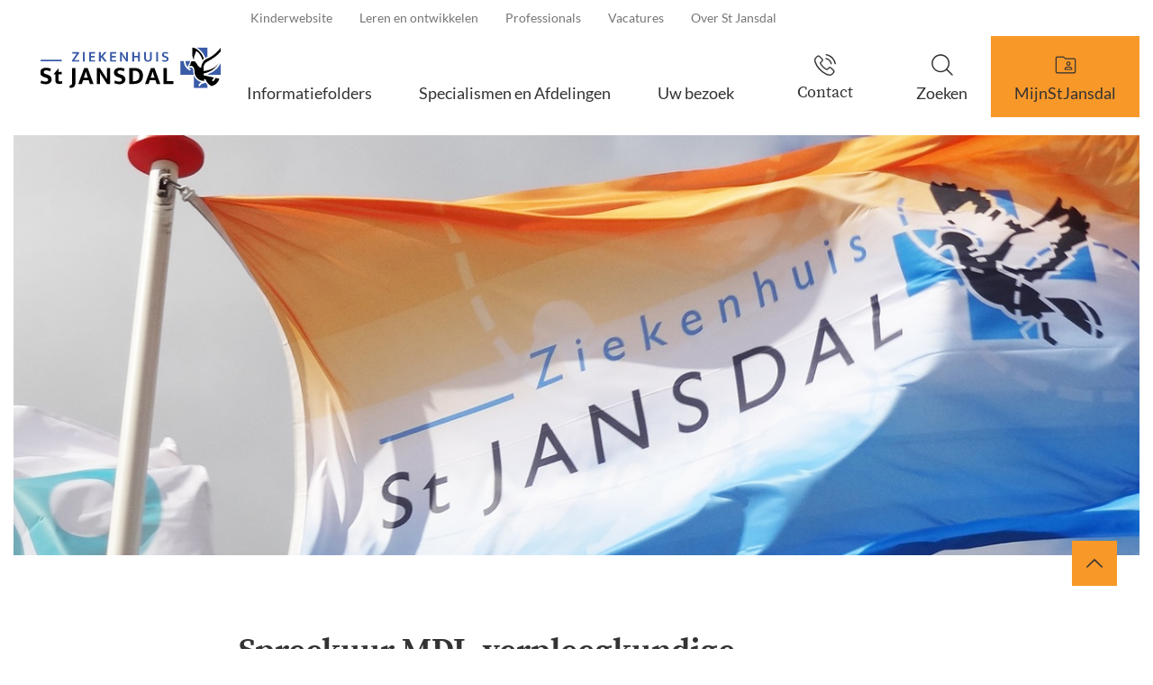

--- FILE ---
content_type: text/html; charset=utf-8
request_url: https://www.stjansdal.nl/folders/spreekuur-mdl-verpleegkundige
body_size: 10942
content:
<!DOCTYPE html>
<html lang="nl">
<head itemscope itemtype="http://schema.org/WebSite">
	<script type="text/javascript">var dataLayer=[{"cookielevel_Essential_accepted":true,"cookielevel_Full_accepted":false}];</script>
	<script type="text/javascript">(function(w,d,s,l,i){w[l]=w[l]||[];w[l].push({'gtm.start':new Date().getTime(),event:'gtm.js'});var f=d.getElementsByTagName(s)[0],j=d.createElement(s),dl=l!='dataLayer'?'&l='+l:'';j.async=true;j.src='//www.googletagmanager.com/gtm.js?id='+i+dl;f.parentNode.insertBefore(j,f);})(window,document,'script','dataLayer','GTM-PWKHVV4');</script>
	<meta charset="utf-8"/>
	<!-- (C) 2026 Snakeware New Media B.V. - www.snakeware.nl - info@snakeware.nl -->
	<title itemprop="name">Ziekenhuis St Jansdal</title>
	<base href="https://www.stjansdal.nl/"/>
	<meta itemprop="url" content="https://www.stjansdal.nl/"/>
	<meta name="generator" content="Snakeware New Media B.V., e-mail: info@snakeware.nl, internet: https://www.snakeware.nl/"/>
	<meta name="copyright" content="Copyright (C) 2026 Ziekenhuis St Jansdal"/>
	<meta name="description" content="Ziekenhuis St Jansdal"/>
	<meta name="keywords" content="folders"/>
	<meta name="distribution" content="global"/>
	<meta name="resource-type" content="document"/>
	<meta name="verify-v1" content="AIzaSyDPW7-z_yPzRrAAavraAed5t9O1YOH_S6I"/>
	<meta name="viewport" content="width=device-width, initial-scale=1, shrink-to-fit=no"/>
	<meta name="robots" content="index,follow"/>
	<link rel="home" href="https://www.stjansdal.nl/" title="Homepage"/>
	<link rel="contents" href="https://www.stjansdal.nl/sitemap.xml" title="Sitemap"/>
	<link rel="apple-touch-icon" href="https://www.stjansdal.nl/apple-touch-icon.png"/>
	<link rel="shortcut icon" href="https://www.stjansdal.nl/favicon.ico" type="image/x-icon"/>
	<script type="text/javascript">var sw={}</script>
	<link rel="stylesheet" href="css/343487997/3fc26968597c543acd459cd35f520b9a.css" type="text/css"/>
	<script type="text/javascript">var language=0,browser=8,version=143,steID=39,catID=13995,imgBack=true,rewriting=true,horizontal=true;</script>
	<script type="text/javascript" src="https://f1-eu.readspeaker.com/script/9820/webReader/webReader.js?pids=wr"></script>
	<script type="text/javascript" src="js/343488047/d13634c9cf44849c1cd513956f1e078a.0413.js"></script>
	<script type="text/javascript">window.rsConf = {general: {usePost: true}, phrases: {nl_nl: {
				de_de: "Deutsch",
				ar_ar: "ّيِبَرَع", 
				en: "English",
				da_dk: "Dansk",
				el_gr: "Ελληνικά",
				fi_fi: "Suomalainen",
				es_es: "Español",
				fr_fr: "Français",
				it_it: "Italiano",
				ja_jp: "日本",
				ko_kr: "한국인",
				lv_lv: "ļauj",
				nb_no: "Norsk",
				pl_pl: "Polskie",
				pt_pt: "Português",
				sv_se: "Svenska",
				tr_tr: "Türk",
				zh_cn: "普通话",
				pt_br: "Portugueses brasileiros"
			}}};Social.ShareButtons.initialize();Responsive.ImageLoader.init()
var cookieLevelAcceptations=[{"name":"Essential","accepted":true},{"name":"Full","accepted":false}];Recaptcha.key="6LeC-9UUAAAAAJKdzwZsKLLlN8peYDyKtw7upti6";Recaptcha.version=2;RecaptchaOptions.lang="nl";RecaptchaOptions.theme="white";Recaptcha.type="Invisible";
</script>
</head>
<body onload="bodyLoad(this,false)" style="text-align:left">
	<noscript><iframe src="//www.googletagmanager.com/ns.html?id=GTM-PWKHVV4" height="0" width="0" style="display:none;visibility:hidden"></iframe></noscript>
	<img id="imgBack" src="img/default/lightbox.png" style="display:none;" alt=""/>
	<div class="main">
<div class="effect-1" data-menu-mobile=""></div>
<div class="main-push effect-1">
	<div class="main-content">
		<div class="main-inner">
			<header id="header">
				<div class="row calamity"></div>
				<div class="container">
					<div class="row">
						<div class="col-xs-12">
							<div class="header">
								<a class="logo" href=""></a>
								<div class="headerlinks">
									<span id="headerlinks__translate" class="headerlinks__translate">
										<img src="/img/translate.svg" alt="" />
									</span>
									<div class="headerlinks__top">
										<a href="over-st-jansdal" class="first ">
											<span class="sub"></span>Over St Jansdal</a>
										<a href="https://www.werkenbijstjansdal.nl/" target="_blank" rel="noopener noreferrer" title="https://www.werkenbijstjansdal.nl/">
											<span class="ext"></span>Vacatures</a>
										<a href="professionals">
											<span class="sub"></span>Professionals</a>
										<a href="leren-en-ontwikkelen">Leren en ontwikkelen</a>
										<a href="folders-en-specialismen/specialismen-afdelingen/kindergeneeskunde/kinderwebsite-stjansdalkids-nl" class="last ">Kinderwebsite</a>
									</div>
									<div class="headerlinks__bottom">
										<div id="scaleMenu">
											<a class="toggle" data-menu-button="" id="nav-icon3">
												<span></span>
												<span></span>
												<span></span>
												<span></span>
											</a>
											<span class="contact"></span>
											<nav data-menu="">
												<ul data-menu-level="0">
													<li data-menu-id="15012" class="first ">
														<a href="folders" class="first ">Informatiefolders</a>
													</li>
													<li data-menu-id="15013">
														<a href="folders-en-specialismen/specialismen-afdelingen">Specialismen en Afdelingen</a>
													</li>
													<li data-menu-id="7286">
														<a href="patienten-en-bezoekers">
															<span class="sub"></span>Uw bezoek</a>
														<span class="arrow" data-menu-arrow=""></span>
														<ul data-menu-level="1" class="floatMenu">
															<li class="title">Uw bezoek</li>
															<li data-menu-id="15016" class="first ">
																<a href="naardepoli" class="first ">Alles over uw afspraak</a>
															</li>
															<li data-menu-id="14296">
																<a href="bloedafname">
																	<span class="sub"></span>Prikposten (bloed prikken)</a>
															</li>
															<li data-menu-id="7253">
																<a href="toegangstijden">Toegangstijden per specialisme</a>
															</li>
															<li data-menu-id="13346">
																<a href="patienten-en-bezoekers/onze-specialisten">
																	<span class="sub"></span>Onze specialisten</a>
															</li>
															<li data-menu-id="13352">
																<a href="vragenlijsten">
																	<span class="sub"></span>Voorlichting en feedback</a>
															</li>
															<li data-menu-id="13355">
																<a href="patienten-en-bezoekers/mijn-persoonlijke-medische-gegevens">
																	<span class="sub"></span>Mijn persoonlijke/medische gegevens</a>
															</li>
															<li data-menu-id="14565">
																<a href="patienten-en-bezoekers/kosten-en-zorgverzekering">Kosten en zorgverzekering</a>
															</li>
															<li data-menu-id="14110">
																<a href="pendeldienst">Pendeldienst</a>
															</li>
															<li data-menu-id="14041">
																<a href="patienten-en-bezoekers/locaties">
																	<span class="sub"></span>Locaties</a>
															</li>
															<li data-menu-id="13337">
																<a href="bezoek">
																	<span class="sub"></span>Patiënt bezoeken | Bezoektijden</a>
															</li>
															<li data-menu-id="14369">
																<a href="patienten-en-bezoekers/cadeautje-of-kaart-voor-de-patiënt">
																	<span class="sub"></span>Cadeautje of kaart voor de patiënt</a>
															</li>
															<li data-menu-id="14385">
																<a href="patienten-en-bezoekers/huisregels-(voor-iedereen)">Huisregels (voor iedereen)</a>
															</li>
															<li data-menu-id="15385" class="last ">
																<a href="patienten-en-bezoekers/uw-zorgzaken-zelf-regelen" class="last ">
																	<span class="sub"></span>Uw zorgzaken zelf regelen</a>
															</li>
														</ul>
													</li>
													<li data-menu-id="7249">
														<a href="mijnstjansdal">
															<span class="sub"></span>MijnStJansdal</a>
														<span class="arrow" data-menu-arrow=""></span>
														<ul data-menu-level="1" class="floatMenu">
															<li class="title">MijnStJansdal</li>
															<li data-menu-id="14299" class="first ">
																<a href="mijnstjansdal/inloggen-met-digid" class="first ">Inloggen met DigiD</a>
															</li>
															<li data-menu-id="13985">
																<a href="https://mijn.stjansdal.nl/mychart" target="_blank" rel="noopener noreferrer" title="https://mijn.stjansdal.nl/mychart">
																	<span class="ext"></span>Direct inloggen in MijnStJansdal</a>
															</li>
															<li data-menu-id="13533">
																<a href="mijnstjansdal/gegevens-delen-(gemachtigden)">
																	<span class="sub"></span>Gegevens delen (gemachtigden)</a>
															</li>
															<li data-menu-id="13534">
																<a href="mijnstjansdal/medische-persoonlijke-informatie">Medische/Persoonlijke informatie</a>
															</li>
															<li data-menu-id="14284">
																<a href="videobellen">
																	<span class="sub"></span>Alles over het gemak van videobellen</a>
															</li>
															<li data-menu-id="14352">
																<a href="mijnstjansdal/digiplein-helpdesk-mijnstjansdal">Digiplein | Helpdesk MijnStJansdal</a>
															</li>
															<li data-menu-id="13532">
																<a href="mijnstjansdal/inloggegevens-vergeten">Inloggegevens vergeten</a>
															</li>
															<li data-menu-id="14576">
																<a href="mijnstjansdal/kinderen-en-mijnstjansdal">Kinderen en MijnStJansdal</a>
															</li>
															<li data-menu-id="14940">
																<a href="mijnstjansdal/persoonlijke-gezondheidsomgeving-(pgo)">Persoonlijke gezondheidsomgeving (PGO)</a>
															</li>
															<li data-menu-id="15062">
																<a href="mijnstjansdal/mijnstjansdal-app">MijnStJansdal app</a>
															</li>
															<li data-menu-id="15147" class="last ">
																<a href="naardepoli/aanmelden-voor-uw-afspraak" class="last ">Aanmelden voor afspraak in de app (of zuil)</a>
															</li>
														</ul>
													</li>
													<li data-menu-id="7285" class="last ">
														<a href="zoeken" class="last ">Zoeken</a>
													</li>
													<li class="contact">
														<a>
															<span>Contact</span>
														</a>
													</li>
												</ul>
												<div class="footer">
													<a class="activateSpeak mobile_activateSpeak" data-on="Voorleesknoppen staan uit" data-off="Voorleesknoppen staan aan"></a>
													<a href="over-st-jansdal" class="first ">
														<span class="sub"></span>Over St Jansdal</a>
													<a href="https://www.werkenbijstjansdal.nl/" target="_blank" rel="noopener noreferrer" title="https://www.werkenbijstjansdal.nl/">
														<span class="ext"></span>Vacatures</a>
													<a href="professionals">
														<span class="sub"></span>Professionals</a>
													<a href="leren-en-ontwikkelen">Leren en ontwikkelen</a>
													<a href="folders-en-specialismen/specialismen-afdelingen/kindergeneeskunde/kinderwebsite-stjansdalkids-nl" class="last ">Kinderwebsite</a>
												</div>
											</nav>
										</div>
										<script type="text/javascript">$(function(){var menu=new Menu();menu.breakpoint = "desktopSmall";menu.initialize()});</script>
									</div>
								</div>
							</div>
						</div>
					</div>
				</div>
			</header>
			<div class="section" data-section="headerContact" data-headercontact="">
				<div class="header-contact-overlay">
					<div class="header-contact-overlay__close">l</div>
					<div class="container">
						<div class="row">
							<div class="col-xs-12">
								<h2 class="header-contact-overlay__title">Direct contact</h2>
							</div>
						</div>
						<div class="row">
							<div class="col-xs-12 col-md-5">
								<div class="row">
									<div class="col-xs-12 header-contact-overlay__item">
										<h3 class="header-contact-overlay__item__subtitle">Telefoonnummers</h3><table style="height: 73px;">
<tbody>
<tr style="height: 18px;">
<td style="vertical-align: top; height: 18px; width: 389px;">
<p>St Jansdal receptie (alle locaties)</p>
</td>
<td style="vertical-align: top; height: 18px; width: 143px;">
<p>0341 - 463911</p>
</td>
</tr>
<tr style="height: 19px;">
<td style="vertical-align: top; width: 389px; height: 19px;">Afsprakenbureau&nbsp;</td>
<td style="vertical-align: top; width: 143px; height: 19px;">
<p>0341 - 463890</p>
</td>
</tr>
<tr style="height: 18px;">
<td style="vertical-align: top; height: 18px; width: 389px;">
<p>Poli-Apotheek St Jansdal</p>
</td>
<td style="vertical-align: top; height: 18px; width: 143px;">
<p>0341 - 435858</p>
</td>
</tr>
<tr style="height: 18px;">
<td style="vertical-align: top; height: 18px; width: 389px;">
<p>Helpdesk MijnStJansdal (8:30 - 16:30 uur)</p>
</td>
<td style="vertical-align: top; height: 18px; width: 143px;">
<p>0341 - 463700</p>
</td>
</tr>
</tbody>
</table></div>
									<div class="col-xs-12 header-contact-overlay__item">
										<h3 class="header-contact-overlay__item__subtitle">Vragen over?</h3><ul>
<li><a href="https://www.stjansdal.nl/patienten-en-bezoekers/alles-over-uw-afspraak">Uw <strong>afspraak</strong></a></li>
<li><a href="https://www.stjansdal.nl/patienten-en-bezoekers/mijn-persoonlijke-medische-gegevens" target="_blank" rel="noopener">Uw eigen <strong>gegevens veranderen</strong> of medische gegevens opvragen</a></li>
<li><strong><a href="mijnstjansdal" target="_blank" rel="noopener">MijnStJansdal</a></strong>, uw eigen elektronisch pati&euml;ntendossier</li>
<li><a href="https://www.stjansdal.nl/locaties" target="_blank" rel="noopener"><strong>Locaties</strong>&nbsp;van het St Jansdal</a></li>
<li>Werken bij St Jansdal<a href="https://www.werkenbijstjansdal.nl/" target="_blank" rel="noopener">, <strong>solliciteren o</strong><strong>f&nbsp;</strong><strong>stageverzoeken</strong></a></li>
<li><a href="https://www.stjansdal.nl/patienten-en-bezoekers/kosten-en-zorgverzekering/veelgestelde-vragen-3" target="_blank" rel="noopener"><strong>Financi&euml;n en / of zorgkosten of&nbsp;</strong>uw factuur</a></li>
<li><a href="https://www.stjansdal.nl/patienten-en-bezoekers/overige-vragen/overige-vragen" target="_blank" rel="noopener"><strong>Overige vragen&nbsp;</strong></a>die&nbsp;hierboven niet genoemd zijn</li>
</ul>
<p><br />Heeft u een <strong>klacht</strong>?&nbsp;<u><a href="https://www.stjansdal.nl/vragenlijsten/klacht" target="_blank" rel="noopener">Klik dan hier.</a></u><br /><br />Of <strong>compliment</strong>?<u><a href="https://www.stjansdal.nl/vragenlijsten/compliment" target="_blank" rel="noopener"> Klik dan hier.</a></u><br /><br /><br />Bent u van de <strong>PERS&nbsp;</strong>en heeft u een vraag? <a href="https://www.stjansdal.nl/pers" target="_blank" rel="noopener"><u>Klik dan hier</u></a>.</p></div>
								</div>
								<div class="col-xs-12 header-contact-overlay__item">
									<div class="social">
										<a class="facebook" href="https://www.facebook.com/stjansdal" target="_blank"></a>
										<a class="instagram" href="https://www.instagram.com/stjansdal/" target="_blank"></a>
										<a class="twitter" href="https://twitter.com/stjansdal" target="_blank"></a>
										<a class="youtube" href="http://www.youtube.com/user/StJansdal" target="_blank"></a>
										<a class="linkedin" href="https://www.linkedin.com/company/461362/" target="_blank"></a>
									</div>
								</div>
							</div>
							<div class="col-xs-12 col-md-5 col-md-push-1">
								<div class="row">
									<div class="col-xs-12 header-contact-overlay__item">
										<h3 class="header-contact-overlay__item__subtitle">Medische hulp buiten kantoortijden</h3><table style="height: 185px; width: 767px; float: left;">
<tbody>
<tr style="height: 37px;">
<td style="vertical-align: top; height: 37px; width: 325.422px;">
<p>Spoedpost Harderwijk&nbsp;&nbsp;</p>
</td>
<td style="vertical-align: top; width: 30.0312px; text-align: left;">
<p>&nbsp;</p>
</td>
<td style="vertical-align: top; height: 37px; width: 410.547px; text-align: left;">
<p>085 - 773 73 71</p>
</td>
</tr>
<tr style="height: 37px;">
<td style="vertical-align: top; height: 37px; width: 325.422px;">
<p>&nbsp;</p>
</td>
<td style="vertical-align: top; width: 30.0312px; text-align: left;">
<p>&nbsp;</p>
</td>
<td style="vertical-align: top; height: 37px; width: 410.547px; text-align: left;">
<p><a href="https://spoedpostharderwijk.nl/" target="_blank" rel="noopener">www.spoedpostharderwijk.nl</a></p>
</td>
</tr>
<tr style="height: 37px;">
<td style="vertical-align: top; height: 37px; width: 325.422px;">
<p>Huisartsenpost Lelystad&nbsp;&nbsp;</p>
</td>
<td style="vertical-align: top; width: 30.0312px; text-align: left;">
<p>&nbsp;</p>
</td>
<td style="vertical-align: top; height: 37px; width: 410.547px; text-align: left;">
<p style="margin: 0cm; margin-bottom: .0001pt; vertical-align: baseline;">085 079 18 79&nbsp;</p>
</td>
</tr>
<tr style="height: 37px;">
<td style="vertical-align: top; height: 37px; width: 325.422px;">
<p>&nbsp;</p>
</td>
<td style="vertical-align: top; width: 30.0312px; text-align: left;">
<p>&nbsp;</p>
</td>
<td style="vertical-align: top; height: 37px; width: 410.547px; text-align: left;">
<p><a href="https://huisartsenspoedpostlelystad.nl/" target="_blank" rel="noopener">www.huisartsenspoedpostlelystad.nl&nbsp;</a></p>
</td>
</tr>
<tr>
<td style="vertical-align: top; width: 325.422px;">
<p>Bij levensbedreigende spoed:</p>
</td>
<td style="vertical-align: top; width: 30.0312px; text-align: left;">
<p>&nbsp;</p>
</td>
<td style="vertical-align: top; width: 410.547px; text-align: left;">
<p>112</p>
</td>
</tr>
</tbody>
</table></div>
								</div>
							</div>
						</div>
					</div>
				</div>
			</div>
			<div class="section" data-section="header">
				<div class="container">
					<div class="row">
						<div class="col-sm-12">
							<div id="headerimage">
								<figure>
									<img height="500" alt="VlagB" title="VlagB" width="1340" src="files/5/9/7/1/7/VlagB.jpg?height=500&amp;width=1340&amp;mode=crop&amp;converttowebp=0" />
								</figure>
							</div>
						</div>
					</div>
				</div>
			</div>
			<div class="section" data-section="azindexIProva">
				<div class="container az-index-container">
					<div class="row az-index-row">
						<div class="col-md-12 col-lg-8 col-lg-offset-2">
							<div class="fs-article">
								<div class="top">
									<div class="info">
										<span class="icon"></span>
										<span class="tekst">Folders</span>
									</div>
								</div>
								<div class="logo">
									<img src="img\logo-st-jansdal.svg" />
								</div>
								<h1 class="fs-article__title">Spreekuur MDL-verpleegkundige</h1>
								<small class="fs-article__version">
									<span>Versienr: </span>
									<span>3</span>
								</small>
								<div id="readspeaker_button_" class="rs_skip rsbtn-stjansdal rsbtn rs_preserve show">
									<a rel="nofollow" class="rsbtn_play" id="readspeaker_link" accesskey="L" title="Laat de tekst voorlezen met ReadSpeaker webReader" href="//app-eu.readspeaker.com/cgi-bin/rsent?customerid=9820&amp;lang=nl_nl&amp;readid=rscontent&amp;url=&amp;voice=Ilse">
										<span class="rsbtn_left rsimg rspart">
											<span class="rsbtn_text">
												<span>Lees voor</span>
											</span>
										</span>
										<span class="rsbtn_right rsimg rsplay rspart"></span>
									</a>
									<a class="rsbtn translate" title="Select the text you want to translate, then choose &quot;Translate&quot;. Select the language you prefer. You can read and/or listen to the translated text." href="folders-en-specialismen/instruction-to-translate-text">Translate</a>
								</div>
								<div class="share">
									<div class="buttons">
										<div class="mail" onclick="$('#shareEmail').toggle();"></div>
										<div class="print" onclick="window.print();return false;"></div>
									</div>
									<div id="shareEmail" style="display:none;">
										<div class="inner">
											<span class="shareEmail__close" onclick="$('#shareEmail').toggle();"></span>
											<form class="shareForm" method="post">
												<div>
													<h4>Stuur dit artikel door</h4>
													<div class="formfield">
														<div class="caption">Aan e-mailadres*</div>
														<div class="field">
															<input type="email" value="" name="to" required="required" />
														</div>
													</div>
													<div class="formfield">
														<div class="caption">Uw naam*</div>
														<div class="field">
															<input type="text" value="" maxlength="36" name="fromname" />
														</div>
													</div>
													<div class="formfield">
														<div class="caption">Bericht*</div>
														<div class="field">
															<textarea name="content" required="required"></textarea>
														</div>
													</div>
													<input id="input_recaptcha_0" type="hidden" />
													<div id="recaptcha_0" style="display:none"></div>
													<script>function checkCaptcha_0(){var f=function(){if(typeof Recaptcha!=='undefined'){Recaptcha.render(0)}else{setTimeout(f,50)}};f()}</script>
													<script src="https://www.google.com/recaptcha/api.js?render=explicit&amp;onload=checkCaptcha_0" async="" defer=""></script>
													<div class="formfield">
														<div class="caption"></div>
														<div class="field react">
															<button class="button" type="submit">Versturen</button>
														</div>
													</div>
												</div>
											</form>
										</div>
									</div>
								</div>
								<div class="inhoud">
									<div class="title">Inhoud van dit artikel</div>
									<ul class="ul_contents"></ul>
								</div>
								<div class="inhoudAnchor">
									<div class="inhoud">
										<div class="title">Inhoud van dit artikel</div>
										<ul class="ul_contents"></ul>
									</div>
								</div>
								<div class="fs-article__content" id="rscontent"><div class="DocumentContainer">
  <p>Uw behandelend arts heeft u verwezen naar het spreekuur van de maag-darm-leververpleegkundige (MDL-verpleegkundige) of verpleegkundig specialist. In deze folder vindt u informatie over de gang van zaken op het spreekuur.</p>
  <p>
    <span style="text-align: start;"> </span>
  </p>
  <p>
    <span style=" text-align: start; background-color: rgb(255, 255, 255)">Het verpleegkundig spreekuur voor maag-darm-leverpatiënten is een onderdeel van de maag-darm-leverpolikliniek. Het verpleegkundig spreekuur is een aanvulling op de behandeling van de MDL-arts en gebeurt in nauwe samenwerking met hem of haar. Het spreekuur is bedoeld voor patiënten met chronische darmziekten, leveraandoeningen, begeleiding van oncologische patiënten met slokdarm- of maagkanker die bij de MDL-arts onder behandeling zijn</span>
    <span style=" text-align: start; background-color: rgb(255, 255, 255)">en patiënten die gescreend worden op familiaire dikke darmkanker. Op het spreekuur kunt u terecht met alle vragen of problemen, die te maken hebben met uw aandoening.</span>
    <br /> </p>
  <h1 id="H_056e0ab2-798f-47c3-aba2-a0625e641255">De MDL-verpleegkundige</h1>
  <p>
    <span style=" text-align: start; background-color: rgb(255, 255, 255)">De MDL-verpleegkundige is gespecialiseerd in de zorg rondom patiënten met maag-darm- en leveraandoeningen. De verpleegkundige werkt nauw samen met de arts en neemt een aantal controleafspraken over.</span>
  </p>
  <p>
    <span style="background-color: rgb(255, 255, 255);"> </span>
  </p>
  <p>
    <span style=" text-align: start; background-color: rgb(255, 255, 255)">De MDL-verpleegkundige:</span>
  </p>
  <ul>
    <li>
      <span style=" text-align: start; background-color: rgb(255, 255, 255)">Geeft u voorlichting over uw aandoening, over onderzoeken en behandelmethoden.</span>
    </li>
    <li>
      <span style=" text-align: start; background-color: rgb(255, 255, 255)">Kan de informatie die u van de specialist hebt gekregen aanvullen en verduidelijken.</span>
    </li>
    <li>
      <span style=" text-align: start; background-color: rgb(255, 255, 255)">Kan advies geven over leefregels en voeding.</span>
    </li>
    <li>
      <span style=" text-align: start; background-color: rgb(255, 255, 255)">Kan voorlichting en instructies geven over medicijngebruik (o.a. leren injecteren).</span>
    </li>
    <li>
      <span style=" text-align: start; background-color: rgb(255, 255, 255)">Kan u adviezen geven over het omgaan met klachten en beperkingen.</span>
    </li>
    <li>
      <span style=" text-align: start; background-color: rgb(255, 255, 255)">Kan ondersteuning bieden bij mogelijke psychosociale problemen.</span>
    </li>
    <li>
      <span style=" text-align: start; background-color: rgb(255, 255, 255)">Is eerste aanspreekpunt bij vragen en toename van uw klachten.</span>
    </li>
  </ul>
  <p>
    <span style="background-color: rgb(255, 255, 255);"> </span>
  </p>
  <p>Zo nodig verwijst de MDL-verpleegkundige u door naar andere hulpverleners of hulpverlenende instanties zoals een diëtist, een maatschappelijk werker, een psycholoog of de thuiszorg.</p>
  <p> </p>
  <h1 id="H_ad49225a-d2d8-480a-812f-7f989e2b00c5">De verpleegkundig specialist MDL</h1>
  <p>Binnen de maag-darm-leverafdeling is een verpleegkundig specialist werkzaam. Een verpleegkundig specialist neemt werkzaamheden van de MDL-arts over en is bevoegd om zelfstandig lichamelijk onderzoek uit te voeren of vervolgonderzoek of medicatie voor te schrijven. De verpleegkundig specialist werkt onder supervisie van de MDL-arts en zal altijd overleggen indien nodig.<br /> </p>
  <h1 id="H_57beed67-485f-42be-85e7-01d226a3e1ba">Medicijnen</h1>
  <p>
    <span style=" text-align: start; background-color: rgb(255, 255, 255)">Als u door het gebruik van medicijnen vaak moet bloedprikken, kan het zijn dat u een afspraak krijgt bij de MDL-verpleegkundige. De verpleegkundige zal uw bloedwaarden controleren en beoordelen. Ook neemt de MDL-verpleegkundige een aantal controles van de MDL-arts over.</span>
  </p>
  <p> </p>
  <h1 id="H_54c63b87-a940-4884-b996-4845123d262a">Dagen en tijdstippen</h1>
  <p>Het verpleegkundig spreekuur wordt gehouden op de polikliniek MDL van ziekenhuis St Jansdal. Het spreekuur vindt dagelijks plaats tussen 08.30 en 16.30 uur. Het telefonisch spreekuur is elke werkdag van 08.30 - 10.00 uur en van 13.30 - 15.00 uur. Buiten deze tijden kunt u uw vragen voor de MDL-verpleegkundige achterlaten bij de medisch assistenten. De MDL-verpleegkundige belt u dan terug.<br /> </p>
  <h1 id="H_c8e21d7d-5086-49b8-8e7f-c8503a0b9f95">Afspraak maken</h1>
  <p>
    <span style=" text-align: start; background-color: rgb(255, 255, 255)">Uw specialist heeft u doorverwezen naar het verpleegkundig spreekuur. U kunt zelf nieuwe afspraken maken via de polikliniek MDL. De telefoonnummers staan onderaan in deze folder.</span>
  </p>
  <p> </p>
  <p>
    <b>Meenemen</b>
    <br />Het is belangrijk dat u onderstaande zaken meeneemt bij uw bezoek aan het verpleegkundig spreekuur:</p>
  <ul>
    <li>Identiteitsbewijs</li>
    <li>Medicijngegevens (welke middelen, sterkte en dosering)</li>
    <li>Een lijstje met eventuele vragen voor de MDL-verpleegkundige<br /> </li>
  </ul>
  <p>
    <b>Eerste bezoek</b>
    <br />Het eerste polikliniekbezoek duurt ongeveer 45 minuten. Vervolgbezoeken duren dertig minuten. Op het afgesproken tijdstip meldt u zich bij de polikliniek MDL: looproute 0.42.</p>
  <p> </p>
  <p>U kunt plaatsnemen in de wachtkamer. Hier wordt u opgehaald door de MDL-verpleegkundige. <span style=" text-align: start; background-color: rgb(255, 255, 255)">Tijdens het gesprek worden uw klachten besproken en kunt u vragen stellen.</span> Eventuele bloeduitslagen worden beoordeeld. Zo nodig overlegt de MDL-verpleegkundige met de MDL-arts of stuurt u meteen door voor een consult.</p>
  <p> </p>
  <h1 id="H_3a141700-ed2b-4639-a5cd-7802c452fe92">Verhinderd</h1>
  <p>
    <span style=" text-align: start; background-color: rgb(255, 255, 255)">Bent u verhinderd? Geef dit ruim van tevoren telefonisch door aan de polikliniek. U kunt dan meteen een nieuwe afspraak maken.</span>
    <br /> </p>
  <h1 id="H_10d189d3-6a44-4757-9888-3ec8510e6662">Tot slot</h1>
  <p>
    <span style=" text-align: start; background-color: rgb(255, 255, 255)">Als u vragen heeft of als uw gezondheid verslechtert, neem dan contact op met de MDL-verpleegkundige. Zij zijn dagelijks telefonisch bereikbaar tussen 8.30 en 10.00 uur en tussen 13.30 en 15.00 uur. Het telefoonnummer vindt u onderaan deze folder.</span>
    <br /> </p>
  <h1 id="H_427f060c-2cf7-443f-8aa5-14e434fc9961">Meer informatie</h1>
  <p>Op onderstaande websites vindt u betrouwbare informatie over uw ziektebeeld:<br /><a target="_blank" class="Hyperlink" href="http://www.mlds.nl">www.mlds.nl</a><br /><a target="_blank" class="Hyperlink" href="http://www.crohn-colitis.nl">www.crohn-colitis.nl</a><br /><a target="_blank" class="Hyperlink" href="http://www.leverpatientenvereniging.nl">www.leverpatientenvereniging.nl</a><br /><a target="_blank" class="Hyperlink" href="http://www.hepatitis.nl">www.hepatitis.nl</a><br /><a target="_blank" class="Hyperlink" href="http://www.hnpcc.nfk.nl">www.hnpcc.nfk.nl</a><br /> </p>
  <h1 id="H_f1d46edc-fba7-416d-b997-60a89b51b5ad">Telefoonnummers</h1>
  <p>
    <span style=" text-align: start; background-color: rgb(255, 255, 255)">Afsprakenbureau polikliniek MDL:</span> (0341) 46 38 99.<br /> </p>
  <p>Telefonisch spreekuur MDL-verpleegkundige:</p>
  <p>Elke werkdag van 08.30 - 10.00 uur en van 13.30 - 15.00 uur, uitgezonderd elke 4e dinsdag van de maand. Telefoonnummer: (0341) 43 58 62.</p>
  <p> </p>
  <p>Website: <a target="_blank" class="Hyperlink" href="http://www.stjansdal.nl/mdl">www.stjansdal.nl/mdl</a></p>
  <p> <br /> </p>
  <p> </p>
</div></div>
								<div class="fs-article__footer">
									<div class="copyright">© Ziekenhuis St Jansdal</div>
								</div>
								<div class="fs-article__disclaimer">
									<p>
						Wat is uw mening over deze folder?<br /><a href="https://docs.google.com/forms/d/e/1FAIpQLSc_DK-xZGgdcgoJ1iBkU2bRRY1LtHyP4JMfNvDQpJNMMaqwgA/viewform?usp=pp_url&amp;entry.1010629693=Spreekuur%20MDL-verpleegkundige">Klik hier om enkele vragen te beantwoorden</a>
						of ga naar https://www.stjansdal.nl/folder-mening<br /><br />
						Meer informatie? Kijk op 
						<a href="https://www.stjansdal.nl">
							https://www.stjansdal.nl
						</a><br />
						De informatie op deze website is met de grootst mogelijke zorg samengesteld. Desondanks kunnen geen rechten aan de vermelde informatie ontleend worden. Meer informatie
						<a href="https://www.stjansdal.nl/disclaimer">
							https://www.stjansdal.nl/disclaimer
						</a></p>
								</div>
								<div class="fs-article__printDate">Geprint op 20-1-2026</div>
							</div>
						</div>
					</div>
				</div>
			</div>
			<footer id="footer">
				<div class="footerlinks">
					<div class="container">
						<div class="row">
							<div class="col-xs-12">
								<div class="links">
									<a class="btnTop" title="top"></a>
									<a href="bezoek" class="first ">Bezoektijden</a>
									<a href="patienten-en-bezoekers/locaties">Locaties St Jansdal</a>
									<a href="uwmeningtelt">Uw mening</a>
									<a href="beleid-missie-visie/privacyverklaring" class="last ">Privacyverklaring</a>
									<a class="footer-contact">Contactgegevens</a>
								</div>
							</div>
						</div>
					</div>
				</div>
				<div class="footerBottom">
					<div class="container">
						<div class="row">
							<div class="col-xs-12">
								<div class="social">
									<a class="facebook" href="https://www.facebook.com/stjansdal" target="_blank"></a>
									<a class="instagram" href="https://www.instagram.com/stjansdal/" target="_blank"></a>
									<a class="twitter" href="https://twitter.com/stjansdal" target="_blank"></a>
									<a class="youtube" href="http://www.youtube.com/user/StJansdal" target="_blank"></a>
									<a class="linkedin" href="https://www.linkedin.com/company/461362/" target="_blank"></a>
								</div>
								<a class="copyright" href="disclaimer">© Ziekenhuis St Jansdal 2026</a>
							</div>
						</div>
					</div>
				</div>
			</footer>
		</div>
	</div>
</div>
	</div>
</body>
</html>
<!--
	Total Time: 0:00:00.466
	Total database access: 0:00:00.228
	Main Xsl transformation: 0:00:00.009
	code: 0:00:00.227
-->


--- FILE ---
content_type: image/svg+xml
request_url: https://www.stjansdal.nl/img/logo-st-jansdal.svg
body_size: 4597
content:
<svg width="259" height="59" viewBox="0 0 259 59" fill="none" xmlns="http://www.w3.org/2000/svg">
<g clip-path="url(#clip0_6780_7370)">
<path d="M8.0281 29.7302C9.47678 29.7302 10.7875 29.8696 11.8912 30.1484C13.0295 30.4272 14.0298 30.8106 14.8921 31.2637L13.7883 34.958C12.8225 34.4701 11.8568 34.1216 10.96 33.8427C10.0631 33.5988 9.16635 33.4594 8.30404 33.4594C7.44173 33.4594 6.26899 33.7033 5.61363 34.1564C4.99277 34.6095 4.64784 35.2368 4.64784 36.0036C4.64784 36.7703 4.92378 37.3977 5.47566 37.8159C6.02754 38.2341 6.92434 38.6175 8.13157 39.0009L10.2701 39.6979C12.0637 40.2904 13.4779 41.1617 14.4782 42.277C15.4785 43.3923 15.9958 44.7515 15.9958 46.3896C15.9958 48.0277 15.8234 48.2716 15.444 49.1081C15.099 49.9445 14.5472 50.6764 13.8228 51.3386C13.0985 51.966 12.2017 52.4539 11.1324 52.8373C10.0631 53.2207 8.78693 53.3949 7.37274 53.3949C4.68234 53.3949 2.19888 52.8373 -0.0776155 51.722L1.02614 48.0277C2.06091 48.5505 3.06119 48.9338 4.02698 49.2126C4.99277 49.4915 6.02754 49.6309 7.13129 49.6309C8.23505 49.6309 9.3733 49.3869 9.99416 48.9338C10.615 48.4807 10.96 47.8185 10.96 46.9472C10.96 46.0759 10.891 46.3896 10.7875 46.1108C10.684 45.832 10.4771 45.5531 10.2011 45.3092C9.92518 45.0652 9.51127 44.7864 9.02838 44.5424C8.54548 44.2985 7.89013 44.0545 7.0968 43.8105L5.19972 43.1483C4.3719 42.8695 3.57858 42.521 2.88873 42.1376C2.19888 41.7542 1.61251 41.3012 1.09513 40.7784C0.612233 40.2556 0.232817 39.6631 -0.0431223 38.966C-0.319061 38.269 -0.457031 37.4674 -0.457031 36.5612C-0.457031 35.6551 -0.28457 34.6444 0.0948465 33.8079C0.43977 32.9714 0.991649 32.2395 1.6815 31.647C2.37135 31.0546 3.26815 30.5666 4.30292 30.2181C5.33769 29.8696 6.54492 29.6953 7.89013 29.6953L8.0281 29.7302Z" fill="#010101"/>
<path d="M30.5509 39.177H25.9979V47.1582C25.9979 47.9947 26.1704 48.5523 26.5498 48.8311C26.9292 49.1448 27.4121 49.2842 28.0329 49.2842C28.6538 49.2842 28.9987 49.2494 29.5161 49.1448C30.0335 49.0402 30.4129 48.9008 30.7234 48.7614L31.4477 52.1421C31.0338 52.3512 30.4129 52.5255 29.6196 52.7346C28.7918 52.9437 27.9295 53.0134 27.0327 53.0134C24.9631 53.0134 23.4799 52.5952 22.5831 51.7587C21.6863 50.9223 21.2379 49.6676 21.2379 47.9947V39.177H18.582L25.9979 30.3594V35.6918H30.5509V39.177Z" fill="#010101"/>
<path d="M50.2826 30.1094V48.7903C50.2826 49.7313 50.2826 50.6026 50.2136 51.3345C50.1791 52.1012 50.0756 52.7983 49.9377 53.4256C49.7997 54.053 49.5927 54.6106 49.3513 55.1334C49.1099 55.6562 48.7649 56.1092 48.3855 56.5972C47.5922 57.5382 46.5919 58.2004 45.4192 58.5838C44.2119 58.9671 42.9357 59.1414 41.625 59.1414V55.3425C42.2459 55.3425 42.7977 55.2379 43.2461 55.0637C43.6945 54.8546 44.074 54.6454 44.3499 54.3318C44.7638 53.9484 45.0742 53.4256 45.1777 52.7983C45.3157 52.1709 45.3847 51.4739 45.3847 50.7071V30.1442H50.3171L50.2826 30.1094Z" fill="#010101"/>
<path d="M62.6974 30.1094H67.8023L76.1839 52.9725H70.9756L69.2165 47.7098H61.1797L59.4206 52.9725H54.2812L62.7319 30.1094H62.6974ZM62.249 44.0503H68.0092L66.9745 41.0182C66.6295 40.0772 66.3191 39.1361 66.0432 38.1603C65.7672 37.2193 65.4913 36.2434 65.2153 35.2675H65.1464C64.8704 36.1737 64.5945 37.1147 64.284 38.0906C63.9736 39.0316 63.6632 40.0075 63.3183 41.0182L62.2835 44.0503H62.249Z" fill="#010101"/>
<path d="M80.8398 30.1094H85.3239L93.1191 42.1683C93.6365 43.0048 94.1194 43.8064 94.5678 44.5731C95.0162 45.3747 95.3267 45.9672 95.5336 46.4203H95.6026C95.4646 44.8519 95.3956 43.2836 95.3956 41.7152V30.1094H99.9486V52.9725H95.4646L88.2212 41.8546C87.9108 41.3667 87.6004 40.8788 87.2899 40.356C86.9795 39.8332 86.7036 39.3453 86.4621 38.8573C86.1862 38.3694 85.9792 37.9163 85.7723 37.5329C85.5653 37.1496 85.4273 36.801 85.3239 36.5222H85.2549C85.3584 38.1951 85.4273 39.7983 85.4618 41.3318C85.4618 42.8653 85.4618 44.4337 85.4618 46.0369V52.9725H80.8743V30.1094H80.8398Z" fill="#010101"/>
<path d="M114.024 29.7302C115.473 29.7302 116.784 29.8696 117.887 30.1484C119.026 30.4272 120.026 30.8106 120.888 31.2637L119.784 34.958C118.819 34.4701 117.853 34.1216 116.956 33.8427C116.059 33.5988 115.162 33.4594 114.3 33.4594C113.438 33.4594 112.265 33.7033 111.61 34.1564C110.989 34.6095 110.644 35.2368 110.644 36.0036C110.644 36.7703 110.92 37.3977 111.472 37.8159C112.024 38.2341 112.92 38.6175 114.128 39.0009L116.266 39.6979C118.06 40.2904 119.474 41.1617 120.474 42.277C121.475 43.3923 121.992 44.7515 121.992 46.3896C121.992 48.0277 121.819 48.2716 121.44 49.1081C121.095 49.9445 120.543 50.6764 119.819 51.3386C119.095 51.966 118.198 52.4539 117.129 52.8373C116.059 53.2207 114.783 53.3949 113.369 53.3949C110.678 53.3949 108.195 52.8373 105.918 51.722L107.022 48.0277C108.057 48.5505 109.057 48.9338 110.023 49.2126C110.989 49.4915 112.024 49.6309 113.127 49.6309C114.231 49.6309 115.369 49.3869 115.99 48.9338C116.611 48.4807 116.956 47.8185 116.956 46.9472C116.956 46.0759 116.887 46.3896 116.784 46.1108C116.68 45.832 116.473 45.5531 116.197 45.3092C115.921 45.0652 115.507 44.7864 115.024 44.5424C114.542 44.2985 113.886 44.0545 113.093 43.8105L111.196 43.1483C110.368 42.8695 109.575 42.521 108.885 42.1376C108.195 41.7542 107.609 41.3012 107.091 40.7784C106.608 40.2556 106.229 39.6631 105.953 38.966C105.677 38.269 105.539 37.4674 105.539 36.5612C105.539 35.6551 105.712 34.6444 106.091 33.8079C106.436 32.9714 106.988 32.2395 107.678 31.647C108.367 31.0546 109.264 30.5666 110.299 30.2181C111.334 29.8696 112.541 29.6953 113.886 29.6953L114.024 29.7302Z" fill="#010101"/>
<path d="M135.652 30.1094C137.411 30.1094 138.998 30.3533 140.412 30.8064C141.861 31.2595 143.068 31.9566 144.103 32.8627C145.137 33.7689 145.931 34.919 146.483 36.2782C147.034 37.6375 147.31 39.2407 147.31 41.053C147.31 42.8653 146.966 44.9216 146.31 46.4203C145.655 47.9189 144.723 49.1388 143.585 50.1146C142.447 51.0905 141.102 51.8224 139.55 52.2755C137.997 52.7286 136.376 52.9725 134.652 52.9725H127.719V30.1094H135.618H135.652ZM132.651 49.1388H134.341C135.342 49.1388 136.307 48.9994 137.273 48.7554C138.204 48.5114 139.067 48.0583 139.757 47.4659C140.481 46.8385 141.033 46.0369 141.481 44.9913C141.895 43.9806 142.137 42.6562 142.137 41.0879C142.137 38.7876 141.481 37.045 140.205 35.7903C138.929 34.5705 137.17 33.9431 134.997 33.9431H132.651V49.1039V49.1388Z" fill="#010101"/>
<path d="M158.69 30.1094H163.794L172.176 52.9725H166.968L165.209 47.7098H157.172L155.413 52.9725H150.273L158.724 30.1094H158.69ZM158.276 44.0503H164.036L163.001 41.0182C162.656 40.0772 162.346 39.1361 162.07 38.1603C161.794 37.2193 161.518 36.2434 161.242 35.2675H161.173C160.897 36.1737 160.621 37.1147 160.311 38.0906C160 39.0316 159.69 40.0075 159.345 41.0182L158.31 44.0503H158.276Z" fill="#010101"/>
<path d="M176.836 30.1094H181.768V49.0691H190.909V52.9725H176.87V30.1094H176.836Z" fill="#010101"/>
<path d="M179.428 7.10938C180.23 7.10938 180.952 7.18807 181.596 7.34545C182.254 7.48853 182.855 7.69599 183.399 7.96784L182.798 9.98522C182.211 9.69907 181.653 9.48445 181.124 9.34138C180.595 9.1983 180.072 9.12676 179.557 9.12676C178.828 9.12676 178.255 9.27699 177.84 9.57745C177.44 9.87791 177.239 10.2857 177.239 10.8008C177.239 11.3015 177.404 11.6878 177.733 11.9597C178.076 12.2172 178.62 12.4676 179.364 12.7108L180.673 13.1401C181.789 13.5121 182.641 14.0271 183.227 14.6853C183.814 15.3435 184.107 16.1232 184.107 17.0246C184.107 17.6112 183.993 18.1478 183.764 18.6342C183.535 19.1207 183.206 19.5499 182.776 19.9219C182.347 20.2796 181.818 20.5586 181.188 20.7589C180.573 20.9592 179.872 21.0594 179.085 21.0594C178.312 21.0594 177.561 20.9878 176.832 20.8448C176.102 20.6874 175.401 20.4441 174.728 20.1151L175.329 18.1191C175.945 18.4196 176.545 18.6485 177.132 18.8059C177.719 18.9633 178.334 19.042 178.978 19.042C179.75 19.042 180.351 18.8918 180.781 18.5913C181.224 18.2908 181.446 17.8545 181.446 17.2821C181.446 17.0818 181.41 16.8887 181.339 16.7027C181.267 16.5167 181.138 16.345 180.952 16.1876C180.781 16.0159 180.537 15.8585 180.223 15.7155C179.922 15.5581 179.529 15.4007 179.042 15.2433L177.84 14.8355C176.853 14.4921 176.059 14.0415 175.458 13.4835C174.871 12.9111 174.578 12.1099 174.578 11.0798C174.578 9.89222 174.993 8.93361 175.823 8.20391C176.653 7.47422 177.855 7.10938 179.428 7.10938Z" fill="#3A5BA7"/>
<path d="M168.921 7.32031V20.8411H166.303V7.32031H168.921Z" fill="#3A5BA7"/>
<path d="M148.955 7.32031H151.573V15.4113C151.573 16.6561 151.802 17.5718 152.26 18.1584C152.732 18.7307 153.483 19.0169 154.514 19.0169C155.529 19.0169 156.266 18.7092 156.724 18.094C157.182 17.4645 157.411 16.6561 157.411 15.6689V7.32031H160.029V15.4972C160.029 17.3715 159.557 18.7665 158.613 19.6822C157.668 20.5979 156.302 21.0557 154.514 21.0557C153.641 21.0557 152.861 20.9484 152.174 20.7338C151.488 20.5049 150.901 20.1615 150.414 19.7036C149.942 19.2315 149.577 18.6377 149.32 17.9223C149.077 17.2069 148.955 16.3628 148.955 15.3899V7.32031Z" fill="#3A5BA7"/>
<path d="M131.906 20.8411V7.32031H134.525V12.793H140.083V7.32031H142.701V20.8411H140.083V14.8962H134.525V20.8411H131.906Z" fill="#3A5BA7"/>
<path d="M114.289 7.32031H116.65L121.801 14.9177C122.087 15.3469 122.351 15.7762 122.595 16.2054C122.838 16.6203 123.031 16.9637 123.174 17.2355H123.217C123.131 16.2483 123.088 15.2611 123.088 14.2739C123.088 13.2723 123.088 12.2779 123.088 11.2907V7.32031H125.556V20.8411H123.196L118.281 13.6515C117.952 13.165 117.637 12.6571 117.337 12.1277C117.05 11.5983 116.829 11.1691 116.671 10.84H116.628C116.7 11.8988 116.736 12.9289 116.736 13.9305C116.75 14.9177 116.757 15.9264 116.757 16.9565V20.8411H114.289V7.32031Z" fill="#3A5BA7"/>
<path d="M100.086 7.32031H108.671V9.38062H102.704V12.793H108.113V14.8319H102.704V18.7808H108.735V20.8411H100.086V7.32031Z" fill="#3A5BA7"/>
<path d="M83.998 20.8411V7.32031H86.6164V13.1579L91.5954 7.32031H94.8576L89.621 13.2437L95.2868 20.8411H92.0461L87.7324 14.9392L86.6164 16.141V20.8411H83.998Z" fill="#3A5BA7"/>
<path d="M69.7969 7.32031H78.3815V9.38062H72.4152V12.793H77.8235V14.8319H72.4152V18.7808H78.4459V20.8411H69.7969V7.32031Z" fill="#3A5BA7"/>
<path d="M63.5792 7.32031V20.8411H60.9609V7.32031H63.5792Z" fill="#3A5BA7"/>
<path d="M55.417 7.32031V8.82262L48.5708 18.8237H55.5673V20.8411H45.373V19.1242L52.0905 9.3377H45.652V7.32031H55.417Z" fill="#3A5BA7"/>
<path d="M30.5167 18.3281H0.128906V20.2799H30.5167V18.3281Z" fill="#3A5BA7"/>
<path d="M236.85 15.519C237.678 15.0311 238.506 14.578 239.402 14.2295C239.54 14.1597 239.713 14.09 239.92 14.0552V0.671875H223.984C229.538 3.11154 234.47 8.72277 236.885 15.519" fill="#3A5BA7"/>
<path d="M237.302 51.1697L231.508 53.0517C231.128 53.1563 230.818 53.4002 230.611 53.7139L228.748 56.5021L226.782 55.1429L228.645 52.3547C229.162 51.5879 229.921 50.9954 230.783 50.7166L231.439 50.5075C226.506 49.3225 222.402 45.8024 220.539 41.0625V59.4646H239.924V54.411C238.958 53.4002 238.061 52.3198 237.302 51.1348" fill="#3A5BA7"/>
<path d="M257.687 25.5875C253.927 31.8957 247.96 36.4265 239.992 39.1102L243.407 39.8769H259.308V22.625C258.825 23.6357 258.273 24.6464 257.721 25.5875" fill="#3A5BA7"/>
<path d="M219.503 34.9926V34.6092C219.503 32.6574 219.02 29.3116 215.847 29.3116C215.605 29.3116 214.364 29.3465 213.467 30.2178C214.226 30.7754 215.053 31.2634 215.95 31.6467L215.019 33.8773C209.604 31.577 206.051 26.1749 206.051 20.25H201.188V39.9067H220.296C219.882 38.3035 219.537 36.6655 219.537 35.0274" fill="#3A5BA7"/>
<path d="M219.437 0.841928C218.954 0.73737 218.471 0.667665 218.091 0.632812V8.78827C218.022 12.4478 218.609 15.4799 220.506 18.303C220.506 15.4799 220.506 14.1555 221.575 11.4719C223.817 6.00008 224.024 5.51215 224.024 5.51215C228.267 8.57915 231.302 13.3539 232.647 17.9893L232.82 18.5469C233.406 17.815 234.061 17.1528 234.786 16.5603C232.302 8.85797 225.68 2.02691 219.437 0.841928Z" fill="#010101"/>
<path d="M211.569 28.5136C209.533 26.2482 208.43 23.2858 208.43 20.2188H215.363C214.569 21.1946 214.155 22.3796 213.914 23.7737C213.259 24.3662 212.189 26.074 211.603 28.5136H211.569Z" fill="#3A5BA7"/>
<path d="M241.164 20.1147C246.924 17.1871 254.133 12.4123 259.272 5.99947V0.5625C255.099 6.06918 248.545 12.9351 239.922 16.4552C233.575 19.0343 231.713 24.5409 231.195 27.5731C231.057 28.3398 230.988 29.1414 230.954 29.9431C224.642 28.4793 224.952 20.7072 220.399 20.3238C215.846 19.9404 215.915 21.8922 215.674 24.3318V24.8546C214.191 25.9699 213.742 27.6776 213.742 27.6776C214.949 26.5972 216.674 27.0503 217.053 27.12C221.296 28.0959 221.262 32.9055 221.434 36.3559C221.641 40.5382 225.815 49.2861 235.472 48.5194C235.403 48.3451 234.748 46.8465 234.748 46.8465L236.956 45.9054L237.404 47.0207C239.094 51.0636 241.991 54.1655 245.786 56.0475C251.166 54.9322 255.512 50.8893 257.03 45.5569L251.615 44.3371C251.097 45.9751 250.132 47.4738 248.855 48.6239L247.959 49.4255L246.372 47.6132L247.269 46.8116C248.166 46.01 248.855 44.9644 249.269 43.8143L234.403 40.4685V38.0985C238.37 37.1923 241.853 35.9028 244.923 34.195C245.717 33.7768 246.441 33.3237 247.165 32.801C249.58 31.1977 251.649 29.2809 253.339 27.12C255.374 24.6455 256.306 22.6938 256.306 22.6938C249.545 33.6723 234.265 34.3345 234.265 34.3345C234.196 25.0986 235.438 23.1468 241.164 20.1844V20.1147Z" fill="#010101"/>
</g>
<defs>
<clipPath id="clip0_6780_7370">
<rect width="259" height="59" fill="white"/>
</clipPath>
</defs>
</svg>
